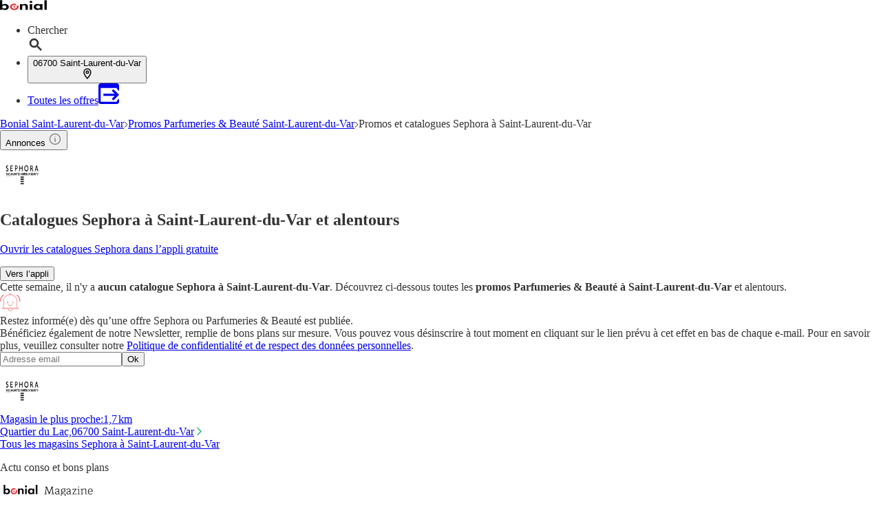

--- FILE ---
content_type: application/javascript; charset=UTF-8
request_url: https://seopages.bonial.fr/_next/static/chunks/5774.882a4e7aed5c9673.js
body_size: 1928
content:
"use strict";(self.webpackChunk_N_E=self.webpackChunk_N_E||[]).push([[5774],{5774:(e,a,t)=>{t.r(a),t.d(a,{default:()=>G});var r=t(7876),n=t(1796),i=t(5907),l=t(3014),s=t(7699),o=t(9061),d=t(9664),c=t(4848),h=t(6975),x=t(7135),m=t(109),u=t(1100),A=t(4467),p=t(4821),b=t(291),g=t(1527),j=t(1222),f=t(6373),k=t(1656),L=t(6298),w=t(3465),C=t(9556),T=t(9839),y=t(8491),B=t(6623),N=t(84),I=t(4212),v=t(9229),_=t(1417),S=t(8193),P=t(9612),O=t(2518);let G=e=>{var a,t,G,K;let{pageInformation:E,brand:D,trackingData:F}=e,{brochures:U,offers:H,followed:M,indexed:R,publisher:z,template:W,url:q}=E,J=(0,b.s)(),{AppBanner_Big:Q,AppBanner_Small:V,Breadcrumb:X,BrochureBox_Brand:Y,BrochureBox_Publisher:Z,BrochureBox_Viewer:$,BrochureGrid_Sector:ee,BrochureGrid_TopRanked:ea,ContentFreshnessBox:et,MetaData:er,NewsBox:en,OfferGrid:ei,OfferLinkbox:el,PageHeader:es,PublisherLogoLinkbox:eo,StoreInfobox:ed,StoreLogoLinkbox:ec,Textbox:eh,WatcherBox:ex}=(0,P.A)(W,"content"),em=(0,O.m)(W.content),eu=(0,P.A)(el,"LocalOfferLinkbox"),eA=(0,P.A)(el,"PublisherOfferLinkbox"),ep={watcherBox:ex,visible:(null==U||null==(a=U.viewer)?void 0:a.length)?"none":"always"},eb=(0,S.A)(ec);return(0,r.jsxs)(r.Fragment,{children:[(0,r.jsx)(d.A,{brand:D,pathName:q,metaData:er,indexed:R,followed:M,openGraphProps:{image:z.logoUrl||""}}),(0,r.jsx)(C.A,{}),(0,r.jsx)(h.h,{breadCrumbContent:X}),(0,r.jsxs)(k.A,{children:[(0,r.jsx)(o.A,{dataTestId:em.PageHeader,header:{children:es.text},image:{src:null==z?void 0:z.logoUrl,alt:es.imageAlt,title:es.imageTitle,width:64,height:64}}),(0,r.jsxs)(w.A,{children:[(0,r.jsxs)(L.A,{size:"large",children:[(0,r.jsx)(n.x,{content:Q,downloadAppUrl:J({adgroup:"BigBanner",hasBrochures:F.matching_brochures,deeplink:"".concat(D,"://opensearch/").concat(z.name)})}),(0,r.jsx)(l.A,{brochures:{viewer:U.viewer,publisher:U.publisher,brand:U.brand},content:{BrochureBox_Viewer:$,BrochureBox_Publisher:Z,BrochureBox_Brand:Y},trackingData:F,pathName:q,publisher:z}),(0,r.jsx)(v.A,{className:"border-gray p-lg border bg-white",defaultStylesForCMSContent:!0,dataTestId:em.ContentFreshnessBox,children:(0,r.jsx)("div",{dangerouslySetInnerHTML:{__html:et}})}),(0,r.jsx)(j.A,{dataTestId:em.OfferGrid,lgCols:4,header:{children:ei.header},children:null==H||null==(t=H.main)?void 0:t.items.map((e,a)=>(0,r.jsx)(N.A,{position:a,offer:e,trackingData:F,featureName:em.OfferGrid.toLowerCase()},e.id))}),(0,r.jsx)(u.A,{...ep,dataTestId:em.WatcherBox,visible:"desktop"}),(0,r.jsx)(m.A,{content:ed,publisher:z,dataTestId:em.StoreInfobox}),(0,r.jsx)(x.A,{content:en,publisherName:z.name,dataTestId:em.NewsBox}),(0,r.jsx)(j.A,{dataTestId:em.BrochureGrid_Sector,lgCols:4,header:{children:ee.header},children:null==U||null==(G=U.sector)?void 0:G.map((e,a)=>(0,r.jsx)(g.A,{position:a,brochure:e,banderoleType:"type6",trackingData:F,featureName:em.BrochureGrid_Sector.toLowerCase()},e.id))}),(0,r.jsx)(j.A,{dataTestId:em.BrochureGrid_TopRanked,lgCols:4,header:{children:ea.header},button:{metadata:{title:"Plus de catalogues"},children:"Plus de catalogues",onClick:()=>{window.location.href=A.a0},tracking:{feature:em.BrochureGrid_TopRanked.toLowerCase(),element:p.L3.BUTTON}},children:null==U||null==(K=U.topRanked)?void 0:K.map((e,a)=>(0,r.jsx)(g.A,{position:a,brochure:e,banderoleType:"type6",trackingData:F,featureName:em.BrochureGrid_TopRanked.toLowerCase()},e.id))})]}),(0,r.jsxs)(L.A,{size:"small",children:[(0,r.jsx)(_.K,{feature:em.StoreLogoLinkbox.toLowerCase(),children:e=>{let{impressionRef:a,onInteraction:t}=e;return(0,r.jsx)(I.A,{mdCols:2,dataTestId:em.StoreLogoLinkbox,header:{as:"h3",children:(0,P.A)(eb,"header")},ref:a,children:(0,P.A)(eb,"links").map((e,a)=>{let{link_href:n,link_text:i,link_metaTitle:l,image_url:s,isOpen:o,distance:d}=e;return(0,r.jsx)(y.A,{href:n,header:i.name,address:i.address,city:i.city,metadata:{title:l},image:{url:s,metadata:{alt:i.name,title:i.name}},isOpen:o,distance:d,onClick:async()=>await t({interactionElement:p.L3.LINK,interactionPosition:a+1})},n)})})}}),(0,r.jsxs)(I.A,{displayAs:"block",dataTestId:em.OfferLinkbox,header:{children:(0,P.A)(el,"header"),as:"h2",metadata:{title:(0,P.A)(el,"header")}},children:[(0,P.A)(eu,"links").length>0&&(0,r.jsx)(_.K,{feature:em.OfferLinkbox.toLowerCase(),children:e=>{let{impressionRef:a,onInteraction:t}=e;return(0,r.jsxs)("div",{ref:a,children:[(0,r.jsx)(f.A,{as:"h2",className:"pb-md text-lg",children:(0,P.A)(eu,"header")}),(0,P.A)(eu,"links").map((e,a)=>{let{link_text:n,link_metaTitle:i,link_href:l}=e;return(0,r.jsx)(B.A,{href:l,metadata:{title:i},variant:"primary",onClick:async()=>await t({interactionElement:p.L3.LINK,interactionPosition:a+1}),children:n},i)})]})}}),(0,P.A)(eA,"links").length>0&&(0,r.jsx)(_.K,{feature:em.OfferLinkbox.toLowerCase(),children:e=>{let{impressionRef:a,onInteraction:t}=e;return(0,r.jsxs)("div",{ref:a,children:[(0,r.jsx)(f.A,{as:"h2",className:"pt-sm",children:(0,P.A)(eA,"header")}),(0,P.A)(eA,"links").map((e,a)=>{let{link_text:n,link_metaTitle:i,link_href:l}=e;return(0,r.jsx)(B.A,{href:l,metadata:{title:i},variant:"primary",onClick:async()=>await t({interactionElement:p.L3.LINK,interactionPosition:a+1}),children:n},i)})]})}})]}),(0,r.jsx)(v.A,{dataTestId:em.Textbox,header:{children:(0,P.A)(eh,"title"),as:"h2",metadata:{title:(0,P.A)(eh,"title")},className:"border-b border-gray"},defaultStylesForCMSContent:!0,className:"border-gray p-md border bg-white",children:(0,P.A)(eh,"text","")?(0,r.jsx)("div",{dangerouslySetInnerHTML:{__html:(0,P.A)(eh,"text")}}):null}),(0,r.jsx)(_.K,{feature:em.PublisherLogoLinkbox.toLowerCase(),children:e=>{let{impressionRef:a,onInteraction:t}=e;return(0,r.jsx)(v.A,{dataTestId:em.PublisherLogoLinkbox,cols:4,mdCols:6,lgCols:3,header:{as:"h3",children:(0,P.A)(eo,"header"),className:"border-b mb-xl"},ref:a,children:(0,P.A)(eo,"links").map((e,a)=>{let{image_metaAlt:n,image_metaTitle:i,image_url:l,link_href:s}=e;return(0,r.jsx)(T.A,{image:{url:l,metadata:{alt:n,title:i},options:{width:54,height:54,loading:"lazy"}},href:s,metadata:{title:i},onClick:async()=>await t({interactionElement:p.L3.LINK,interactionPosition:a+1})},i)})})}}),(0,r.jsx)(i.i,{content:V,downloadAppUrl:J({adgroup:"SmallBanner",hasBrochures:F.matching_brochures,deeplink:"".concat(D,"://opensearch/").concat(z.name)})}),(0,r.jsx)(c.A,{content:X})]})]})]}),(0,r.jsx)(s.A,{brand:D})]})}}}]);